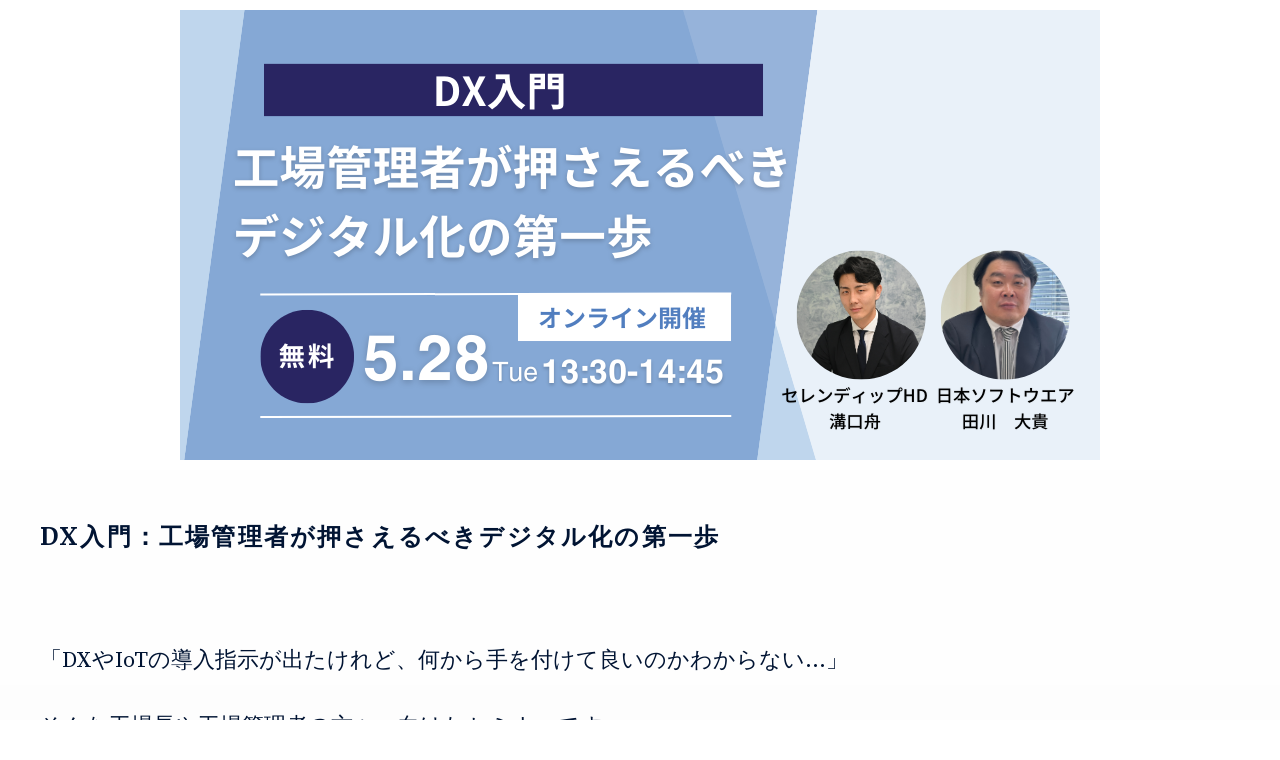

--- FILE ---
content_type: text/html; charset=UTF-8
request_url: https://www2.serendip-c.com/webinar20240528
body_size: 8164
content:
<!doctype html><html lang="ja-jp"><head>
    <meta charset="utf-8">
    <title>2024年5月28日開催ウェビナー「DX入門：工場管理者が押さえるべきデジタル化の第一歩」</title>
    
      <link rel="shortcut icon" href="https://www2.serendip-c.com/hubfs/minimum1_CMYK.jpg">
    
    <meta name="description" content="DX入門：工場管理者が押さえるべきデジタル化の第一歩
「DXやIoTの導入指示が出たけれど、何から手を付けて良いのかわからない…」そんな工場長や工場管理者の方々へ向けたセミナーです。DXの初歩から知りたいと考えている中小製造業の経営幹部や工場責任者に焦点を当て、デジタルトランスフォーメーションの初歩的なステップから実践的な応用までを段階的に解説します。
">
    
    
    <meta name="viewport" content="width=device-width, initial-scale=1">

    
    <meta property="og:description" content="DX入門：工場管理者が押さえるべきデジタル化の第一歩
「DXやIoTの導入指示が出たけれど、何から手を付けて良いのかわからない…」そんな工場長や工場管理者の方々へ向けたセミナーです。DXの初歩から知りたいと考えている中小製造業の経営幹部や工場責任者に焦点を当て、デジタルトランスフォーメーションの初歩的なステップから実践的な応用までを段階的に解説します。
">
    <meta property="og:title" content="2024年5月28日開催ウェビナー「DX入門：工場管理者が押さえるべきデジタル化の第一歩」">
    <meta name="twitter:description" content="DX入門：工場管理者が押さえるべきデジタル化の第一歩
「DXやIoTの導入指示が出たけれど、何から手を付けて良いのかわからない…」そんな工場長や工場管理者の方々へ向けたセミナーです。DXの初歩から知りたいと考えている中小製造業の経営幹部や工場責任者に焦点を当て、デジタルトランスフォーメーションの初歩的なステップから実践的な応用までを段階的に解説します。
">
    <meta name="twitter:title" content="2024年5月28日開催ウェビナー「DX入門：工場管理者が押さえるべきデジタル化の第一歩」">

    

    
    <style>
a.cta_button{-moz-box-sizing:content-box !important;-webkit-box-sizing:content-box !important;box-sizing:content-box !important;vertical-align:middle}.hs-breadcrumb-menu{list-style-type:none;margin:0px 0px 0px 0px;padding:0px 0px 0px 0px}.hs-breadcrumb-menu-item{float:left;padding:10px 0px 10px 10px}.hs-breadcrumb-menu-divider:before{content:'›';padding-left:10px}.hs-featured-image-link{border:0}.hs-featured-image{float:right;margin:0 0 20px 20px;max-width:50%}@media (max-width: 568px){.hs-featured-image{float:none;margin:0;width:100%;max-width:100%}}.hs-screen-reader-text{clip:rect(1px, 1px, 1px, 1px);height:1px;overflow:hidden;position:absolute !important;width:1px}
</style>

<link rel="stylesheet" href="//7052064.fs1.hubspotusercontent-na1.net/hubfs/7052064/hub_generated/template_assets/DEFAULT_ASSET/1767723242192/template_main.min.css">
<style>
html {
  font-size: 22px;
}

body {
  color: #011433;
  font-family: Source Serif Pro;
}

h1,
h2,
h3,
h4,
h5,
h6 {
  color: #011433;
  font-family: Merriweather;
}

a {
  font-family: Merriweather;
  color: #011433;
  font-style: normal;
  font-weight: normal;
  text-decoration: underline;
}
a:active {
  color: #011433;
}
a:visited {
  color: #011433;
}
a:hover {
  color: #011433;
}

/* One Line Inputs */
input[type=text],
input[type=password],
input[type=datetime],
input[type=datetime-local],
input[type=date],
input[type=month],
input[type=time],
input[type=week],
input[type=number],
input[type=email],
input[type=url],
input[type=search],
input[type=tel],
input[type=color],
input[type=file],
textarea,
select {
  color: #011433;
  font-family: Source Serif Pro;
  font-size: 22px;
}

.hs-button,
a.hs-button,
input[type=submit],
input[type=button] {
  background-color: #36c1db;
  color: #ffffff;
  border-radius: 5px;
  font-family: Source Serif Pro;
}</style>

<style>
  @font-face {
    font-family: "Source Serif Pro";
    font-weight: 400;
    font-style: normal;
    font-display: swap;
    src: url("/_hcms/googlefonts/Source_Serif_Pro/regular.woff2") format("woff2"), url("/_hcms/googlefonts/Source_Serif_Pro/regular.woff") format("woff");
  }
  @font-face {
    font-family: "Source Serif Pro";
    font-weight: 700;
    font-style: normal;
    font-display: swap;
    src: url("/_hcms/googlefonts/Source_Serif_Pro/700.woff2") format("woff2"), url("/_hcms/googlefonts/Source_Serif_Pro/700.woff") format("woff");
  }
  @font-face {
    font-family: "Merriweather";
    font-weight: 400;
    font-style: normal;
    font-display: swap;
    src: url("/_hcms/googlefonts/Merriweather/regular.woff2") format("woff2"), url("/_hcms/googlefonts/Merriweather/regular.woff") format("woff");
  }
  @font-face {
    font-family: "Merriweather";
    font-weight: 700;
    font-style: normal;
    font-display: swap;
    src: url("/_hcms/googlefonts/Merriweather/700.woff2") format("woff2"), url("/_hcms/googlefonts/Merriweather/700.woff") format("woff");
  }
</style>

<!-- Editor Styles -->
<style id="hs_editor_style" type="text/css">
#hs_cos_wrapper_Architecture_Newsletter-module-3  { background-color: #FFFFFF !important; background-image: none !important; display: block !important }
#hs_cos_wrapper_widget_1701412142106  { display: block !important; padding-left: 20px !important; padding-right: 20px !important }
#hs_cos_wrapper_widget_1701413516806  { display: block !important; padding-bottom: 0px !important }
#hs_cos_wrapper_module_1709270651036  { display: block !important; padding-left: 20px !important }
#hs_cos_wrapper_module_1701414832249  { display: block !important; padding-left: 20px !important }
#hs_cos_wrapper_widget_1701414521360 .hs-submit { text-align: CENTER !important }
#hs_cos_wrapper_Architecture_Newsletter-module-3  { background-color: #FFFFFF !important; background-image: none !important; display: block !important }
#hs_cos_wrapper_widget_1701412142106  { display: block !important; padding-left: 20px !important; padding-right: 20px !important }
#hs_cos_wrapper_module_1709270651036  { display: block !important; padding-left: 20px !important }
#hs_cos_wrapper_widget_1701413516806  { display: block !important; padding-bottom: 0px !important }
#hs_cos_wrapper_module_1701414832249  { display: block !important; padding-left: 20px !important }
#hs_cos_wrapper_widget_1701414521360 .hs-submit { text-align: CENTER !important }
.Architecture_Newsletter-row-0-force-full-width-section > .row-fluid {
  max-width: none !important;
}
.Architecture_Newsletter-row-1-force-full-width-section > .row-fluid {
  max-width: none !important;
}
.footer_section-light-row-1-force-full-width-section > .row-fluid {
  max-width: none !important;
}
.widget_1701413516806-flexbox-positioning {
  display: -ms-flexbox !important;
  -ms-flex-direction: column !important;
  -ms-flex-align: center !important;
  -ms-flex-pack: start;
  display: flex !important;
  flex-direction: column !important;
  align-items: center !important;
  justify-content: flex-start;
}
.widget_1701413516806-flexbox-positioning > div {
  max-width: 100%;
  flex-shrink: 0 !important;
}
.module_17014141449183-flexbox-positioning {
  display: -ms-flexbox !important;
  -ms-flex-direction: column !important;
  -ms-flex-align: center !important;
  -ms-flex-pack: start;
  display: flex !important;
  flex-direction: column !important;
  align-items: center !important;
  justify-content: flex-start;
}
.module_17014141449183-flexbox-positioning > div {
  max-width: 100%;
  flex-shrink: 0 !important;
}
/* HubSpot Non-stacked Media Query Styles */
@media (min-width:768px) {
  .Architecture_Newsletter-row-0-vertical-alignment > .row-fluid {
    display: -ms-flexbox !important;
    -ms-flex-direction: row;
    display: flex !important;
    flex-direction: row;
  }
  .Architecture_Newsletter-column-1-vertical-alignment {
    display: -ms-flexbox !important;
    -ms-flex-direction: column !important;
    -ms-flex-pack: center !important;
    display: flex !important;
    flex-direction: column !important;
    justify-content: center !important;
  }
  .Architecture_Newsletter-column-1-vertical-alignment > div {
    flex-shrink: 0 !important;
  }
}
/* HubSpot Styles (default) */
.Architecture_Newsletter-row-0-padding {
  padding-top: 10px !important;
  padding-bottom: 10px !important;
  padding-left: 10px !important;
  padding-right: 10px !important;
}
.Architecture_Newsletter-row-1-margin {
  margin-top: 0px !important;
  margin-bottom: 0px !important;
}
.Architecture_Newsletter-row-1-padding {
  padding-left: 20px !important;
  padding-right: 20px !important;
}
.Architecture_Newsletter-row-1-background-layers {
  background-image: linear-gradient(to bottom, rgba(255, 255, 255, 1), rgba(244, 244, 244, 1)) !important;
  background-position: left top !important;
  background-size: auto !important;
  background-repeat: no-repeat !important;
}
.Architecture_Newsletter-module-3-hidden {
  display: block !important;
}
.footer_section-light-row-0-background-layers {
  background-image: linear-gradient(rgba(244, 244, 244, 1), rgba(244, 244, 244, 1)) !important;
  background-position: left top !important;
  background-size: auto !important;
  background-repeat: no-repeat !important;
}
.footer_section-light-row-1-background-layers {
  background-image: linear-gradient(rgba(244, 244, 244, 1), rgba(244, 244, 244, 1)) !important;
  background-position: left top !important;
  background-size: auto !important;
  background-repeat: no-repeat !important;
}
</style>
    

    
<!--  Added by GoogleAnalytics4 integration -->
<script>
var _hsp = window._hsp = window._hsp || [];
window.dataLayer = window.dataLayer || [];
function gtag(){dataLayer.push(arguments);}

var useGoogleConsentModeV2 = true;
var waitForUpdateMillis = 1000;


if (!window._hsGoogleConsentRunOnce) {
  window._hsGoogleConsentRunOnce = true;

  gtag('consent', 'default', {
    'ad_storage': 'denied',
    'analytics_storage': 'denied',
    'ad_user_data': 'denied',
    'ad_personalization': 'denied',
    'wait_for_update': waitForUpdateMillis
  });

  if (useGoogleConsentModeV2) {
    _hsp.push(['useGoogleConsentModeV2'])
  } else {
    _hsp.push(['addPrivacyConsentListener', function(consent){
      var hasAnalyticsConsent = consent && (consent.allowed || (consent.categories && consent.categories.analytics));
      var hasAdsConsent = consent && (consent.allowed || (consent.categories && consent.categories.advertisement));

      gtag('consent', 'update', {
        'ad_storage': hasAdsConsent ? 'granted' : 'denied',
        'analytics_storage': hasAnalyticsConsent ? 'granted' : 'denied',
        'ad_user_data': hasAdsConsent ? 'granted' : 'denied',
        'ad_personalization': hasAdsConsent ? 'granted' : 'denied'
      });
    }]);
  }
}

gtag('js', new Date());
gtag('set', 'developer_id.dZTQ1Zm', true);
gtag('config', 'G-HWETGNJP3N');
</script>
<script async src="https://www.googletagmanager.com/gtag/js?id=G-HWETGNJP3N"></script>

<!-- /Added by GoogleAnalytics4 integration -->

    <link rel="canonical" href="https://www2.serendip-c.com/webinar20240528">


<meta property="og:image" content="https://www2.serendip-c.com/hubfs/0528%E3%82%BB%E3%83%9F%E3%83%8A%E3%83%BC%E3%82%B5%E3%83%A0%E3%83%8D_%E4%BF%AE%E6%AD%A3-1.png">
<meta property="og:image:width" content="920">
<meta property="og:image:height" content="450">

<meta name="twitter:image" content="https://www2.serendip-c.com/hubfs/0528%E3%82%BB%E3%83%9F%E3%83%8A%E3%83%BC%E3%82%B5%E3%83%A0%E3%83%8D_%E4%BF%AE%E6%AD%A3-1.png">


<meta property="og:url" content="https://www2.serendip-c.com/webinar20240528">
<meta name="twitter:card" content="summary_large_image">
<meta http-equiv="content-language" content="ja-jp">






    
  <link href="https://fonts.googleapis.com/css?family=Source+Serif+Pro:400,600,700|Work+Sans:300,400,500,600,700,800,900&amp;display=swap" rel="stylesheet">

  <meta name="generator" content="HubSpot"></head>
  <body>
    <div class="body-wrapper">
      


      
  <div class="dnd-content-area architecture-theme newsletter architecture-theme__newsletter">
    <div class="body-container-wrapper">
      <div class="body-container">
        <div class="container-fluid newsletter-section">
<div class="row-fluid-wrapper">
<div class="row-fluid">
<div class="span12 widget-span widget-type-cell " style="" data-widget-type="cell" data-x="0" data-w="12">

<div class="row-fluid-wrapper row-depth-1 row-number-1 Architecture_Newsletter-row-0-vertical-alignment Architecture_Newsletter-row-0-force-full-width-section dnd-section Architecture_Newsletter-row-0-padding">
<div class="row-fluid ">
<div class="span12 widget-span widget-type-cell dnd-column Architecture_Newsletter-column-1-vertical-alignment" style="" data-widget-type="cell" data-x="0" data-w="12">

<div class="row-fluid-wrapper row-depth-1 row-number-2 dnd-row">
<div class="row-fluid ">
<div class="span12 widget-span widget-type-cell dnd-column" style="" data-widget-type="cell" data-x="0" data-w="12">

<div class="row-fluid-wrapper row-depth-1 row-number-3 dnd-row">
<div class="row-fluid ">
<div class="span12 widget-span widget-type-custom_widget Architecture_Newsletter-module-3-hidden dnd-module" style="" data-widget-type="custom_widget" data-x="0" data-w="12">
<div id="hs_cos_wrapper_Architecture_Newsletter-module-3" class="hs_cos_wrapper hs_cos_wrapper_widget hs_cos_wrapper_type_module widget-type-linked_image widget-type-linked_image" style="" data-hs-cos-general-type="widget" data-hs-cos-type="module">
    






  



<span id="hs_cos_wrapper_Architecture_Newsletter-module-3_" class="hs_cos_wrapper hs_cos_wrapper_widget hs_cos_wrapper_type_linked_image" style="" data-hs-cos-general-type="widget" data-hs-cos-type="linked_image"><img src="https://www2.serendip-c.com/hs-fs/hubfs/0528%E3%82%BB%E3%83%9F%E3%83%8A%E3%83%BC%E3%82%B5%E3%83%A0%E3%83%8D_%E4%BF%AE%E6%AD%A3.png?width=920&amp;height=450&amp;name=0528%E3%82%BB%E3%83%9F%E3%83%8A%E3%83%BC%E3%82%B5%E3%83%A0%E3%83%8D_%E4%BF%AE%E6%AD%A3.png" class="hs-image-widget " width="920" height="450" alt="0528セミナーサムネ_修正" title="0528セミナーサムネ_修正" srcset="https://www2.serendip-c.com/hs-fs/hubfs/0528%E3%82%BB%E3%83%9F%E3%83%8A%E3%83%BC%E3%82%B5%E3%83%A0%E3%83%8D_%E4%BF%AE%E6%AD%A3.png?width=460&amp;height=225&amp;name=0528%E3%82%BB%E3%83%9F%E3%83%8A%E3%83%BC%E3%82%B5%E3%83%A0%E3%83%8D_%E4%BF%AE%E6%AD%A3.png 460w, https://www2.serendip-c.com/hs-fs/hubfs/0528%E3%82%BB%E3%83%9F%E3%83%8A%E3%83%BC%E3%82%B5%E3%83%A0%E3%83%8D_%E4%BF%AE%E6%AD%A3.png?width=920&amp;height=450&amp;name=0528%E3%82%BB%E3%83%9F%E3%83%8A%E3%83%BC%E3%82%B5%E3%83%A0%E3%83%8D_%E4%BF%AE%E6%AD%A3.png 920w, https://www2.serendip-c.com/hs-fs/hubfs/0528%E3%82%BB%E3%83%9F%E3%83%8A%E3%83%BC%E3%82%B5%E3%83%A0%E3%83%8D_%E4%BF%AE%E6%AD%A3.png?width=1380&amp;height=675&amp;name=0528%E3%82%BB%E3%83%9F%E3%83%8A%E3%83%BC%E3%82%B5%E3%83%A0%E3%83%8D_%E4%BF%AE%E6%AD%A3.png 1380w, https://www2.serendip-c.com/hs-fs/hubfs/0528%E3%82%BB%E3%83%9F%E3%83%8A%E3%83%BC%E3%82%B5%E3%83%A0%E3%83%8D_%E4%BF%AE%E6%AD%A3.png?width=1840&amp;height=900&amp;name=0528%E3%82%BB%E3%83%9F%E3%83%8A%E3%83%BC%E3%82%B5%E3%83%A0%E3%83%8D_%E4%BF%AE%E6%AD%A3.png 1840w, https://www2.serendip-c.com/hs-fs/hubfs/0528%E3%82%BB%E3%83%9F%E3%83%8A%E3%83%BC%E3%82%B5%E3%83%A0%E3%83%8D_%E4%BF%AE%E6%AD%A3.png?width=2300&amp;height=1125&amp;name=0528%E3%82%BB%E3%83%9F%E3%83%8A%E3%83%BC%E3%82%B5%E3%83%A0%E3%83%8D_%E4%BF%AE%E6%AD%A3.png 2300w, https://www2.serendip-c.com/hs-fs/hubfs/0528%E3%82%BB%E3%83%9F%E3%83%8A%E3%83%BC%E3%82%B5%E3%83%A0%E3%83%8D_%E4%BF%AE%E6%AD%A3.png?width=2760&amp;height=1350&amp;name=0528%E3%82%BB%E3%83%9F%E3%83%8A%E3%83%BC%E3%82%B5%E3%83%A0%E3%83%8D_%E4%BF%AE%E6%AD%A3.png 2760w" sizes="(max-width: 920px) 100vw, 920px"></span></div>

</div><!--end widget-span -->
</div><!--end row-->
</div><!--end row-wrapper -->

</div><!--end widget-span -->
</div><!--end row-->
</div><!--end row-wrapper -->

</div><!--end widget-span -->
</div><!--end row-->
</div><!--end row-wrapper -->

<div class="row-fluid-wrapper row-depth-1 row-number-4 Architecture_Newsletter-row-1-background-gradient Architecture_Newsletter-row-1-margin dnd-section Architecture_Newsletter-row-1-force-full-width-section Architecture_Newsletter-row-1-background-layers Architecture_Newsletter-row-1-padding">
<div class="row-fluid ">
<div class="span12 widget-span widget-type-cell dnd-column" style="" data-widget-type="cell" data-x="0" data-w="12">

<div class="row-fluid-wrapper row-depth-1 row-number-5 dnd-row">
<div class="row-fluid ">
<div class="span12 widget-span widget-type-custom_widget dnd-module" style="" data-widget-type="custom_widget" data-x="0" data-w="12">
<div id="hs_cos_wrapper_widget_1701412142106" class="hs_cos_wrapper hs_cos_wrapper_widget hs_cos_wrapper_type_module widget-type-rich_text" style="" data-hs-cos-general-type="widget" data-hs-cos-type="module"><span id="hs_cos_wrapper_widget_1701412142106_" class="hs_cos_wrapper hs_cos_wrapper_widget hs_cos_wrapper_type_rich_text" style="" data-hs-cos-general-type="widget" data-hs-cos-type="rich_text"><h1 style="font-size: 24px;">DX入門：工場管理者が押さえるべきデジタル化の第一歩</h1>
<p>&nbsp;</p>
<p><span style="font-weight: normal;">「DXやIoTの導入指示が出たけれど、何から手を付けて良いのかわからない…」</span></p>
<p><span style="font-weight: normal;">そんな工場長や工場管理者の方々へ向けたセミナーです。</span></p>
<p>&nbsp;</p>
<p><span style="font-weight: normal;">製造業が直面する人手不足、品質管理の強化、技術伝承の課題、供給網の変動、環境への配慮など、</span><span style="font-weight: normal;">厳しい状況の中でビジネスを成長させるには、デジタル化への取り組みが欠かせません。</span><br><br><span style="font-weight: normal;">このセミナーでは、特にDXの初歩から知りたいと考えている中小製造業の経営幹部や工場責任者に焦点を当て、デジタルトランスフォーメーションの初歩的なステップから実践的な応用までを段階的に解説します。</span></p>
<p><span style="font-weight: normal;">第一部では、<span><span dir="ltr">中堅中小企業におけるDXの現状や課題を提示し、製造現場コンサルタントが生産データ活用の具体的な戦略を提供します。</span></span></span></p>
<p><span style="font-weight: normal;">第二部では、簡易操作が可能なシステムの選定と活用を通じて、迅速な意思決定と柔軟な生産戦略を実現する方法について掘り下げます。</span><br><br><br><br><br>◆受講対象者<br>・DX戦略の策定や実行に関わる責任者の方<br>・新しいテクノロジーを活用して業務プロセスの改善を行う必要がある方<br>・自社の成長を加速させるためのデジタル化戦略について検討中の方<br><span style="font-size: 1rem; letter-spacing: initial; background-color: transparent;">・開発、設計、生産準備、製造部署でコミュニケーション</span><span style="font-size: 1rem; letter-spacing: initial; background-color: transparent;">や情報共有</span><span style="font-size: 1rem; letter-spacing: initial; background-color: transparent;">に課題を考えている方</span><span style="font-size: 1rem; letter-spacing: initial; background-color: transparent;"> <br><span style="font-size: 1rem; letter-spacing: initial; background-color: transparent;">・開発、設計、生産準備、製造部署でデータ活用に課題を感じている方&nbsp;</span><br></span><br>◆開催日時<br>2024年5月28日（火）13:30～14:45<br><br>◆開催者および登壇者<br>第１部　13:35～14:05<br><span><span dir="ltr">中小製造業DXの基礎　『データはあるけど、どう使う？』　</span></span><br>～<span><span dir="ltr">生産データ活用の秘訣を徹底解説</span></span>～<br><span style="font-weight: normal;">セレンディップ・ホールディングス株式会社　</span><br><span style="font-weight: normal;">コンサルティング事業部　MXチーム　　</span><br><span style="font-weight: normal;">溝口　舟（みぞぐち　しゅう）</span><br><br>第２部　14:05～14:35<br>「新時代の製造業をリードする: シンプル操作で迅速な意思決定と柔軟な生産戦略」<br><span style="color: #000000;"><span style="font-weight: normal;">日本ソフトウエア株式会社　<br>取締役ERP事業部長　<br>田川　大貴（たがわ　ひろたか）</span></span><br>&nbsp;<br>第３部　14:35～14:45<br>質疑応答<br><br><br>◆セミナー形式<br>当セミナーイベントは、「Zoom」のオンライン開催です。参加申込後にご登録いただいたメールアドレスに、参加用のURLをお送りします。</p></span></div>

</div><!--end widget-span -->
</div><!--end row-->
</div><!--end row-wrapper -->

</div><!--end widget-span -->
</div><!--end row-->
</div><!--end row-wrapper -->

</div><!--end widget-span -->
</div>
</div>
</div>
        <div class="container-fluid footer-section-light">
<div class="row-fluid-wrapper">
<div class="row-fluid">
<div class="span12 widget-span widget-type-cell " style="" data-widget-type="cell" data-x="0" data-w="12">

<div class="row-fluid-wrapper row-depth-1 row-number-1 footer_section-light-row-0-background-layers dnd-section footer_section-light-row-0-background-color">
<div class="row-fluid ">
<div class="span4 widget-span widget-type-cell dnd-column" style="" data-widget-type="cell" data-x="0" data-w="4">

<div class="row-fluid-wrapper row-depth-1 row-number-2 dnd-row">
<div class="row-fluid ">
<div class="span12 widget-span widget-type-custom_widget widget_1701413516806-flexbox-positioning dnd-module" style="" data-widget-type="custom_widget" data-x="0" data-w="12">
<div id="hs_cos_wrapper_widget_1701413516806" class="hs_cos_wrapper hs_cos_wrapper_widget hs_cos_wrapper_type_module widget-type-linked_image" style="" data-hs-cos-general-type="widget" data-hs-cos-type="module">
    






  



<span id="hs_cos_wrapper_widget_1701413516806_" class="hs_cos_wrapper hs_cos_wrapper_widget hs_cos_wrapper_type_linked_image" style="" data-hs-cos-general-type="widget" data-hs-cos-type="linked_image"><img src="https://www2.serendip-c.com/hs-fs/hubfs/DSC_9255-1.jpg?width=1624&amp;height=2000&amp;name=DSC_9255-1.jpg" class="hs-image-widget " width="1624" height="2000" style="max-width: 100%; height: auto;" alt="DSC_9255-1" title="DSC_9255-1" loading="lazy" srcset="https://www2.serendip-c.com/hs-fs/hubfs/DSC_9255-1.jpg?width=812&amp;height=1000&amp;name=DSC_9255-1.jpg 812w, https://www2.serendip-c.com/hs-fs/hubfs/DSC_9255-1.jpg?width=1624&amp;height=2000&amp;name=DSC_9255-1.jpg 1624w, https://www2.serendip-c.com/hs-fs/hubfs/DSC_9255-1.jpg?width=2436&amp;height=3000&amp;name=DSC_9255-1.jpg 2436w, https://www2.serendip-c.com/hs-fs/hubfs/DSC_9255-1.jpg?width=3248&amp;height=4000&amp;name=DSC_9255-1.jpg 3248w, https://www2.serendip-c.com/hs-fs/hubfs/DSC_9255-1.jpg?width=4060&amp;height=5000&amp;name=DSC_9255-1.jpg 4060w, https://www2.serendip-c.com/hs-fs/hubfs/DSC_9255-1.jpg?width=4872&amp;height=6000&amp;name=DSC_9255-1.jpg 4872w" sizes="(max-width: 1624px) 100vw, 1624px"></span></div>

</div><!--end widget-span -->
</div><!--end row-->
</div><!--end row-wrapper -->

</div><!--end widget-span -->
<div class="span8 widget-span widget-type-cell dnd-column" style="" data-widget-type="cell" data-x="4" data-w="8">

<div class="row-fluid-wrapper row-depth-1 row-number-3 dnd-row">
<div class="row-fluid ">
<div class="span12 widget-span widget-type-custom_widget dnd-module" style="" data-widget-type="custom_widget" data-x="0" data-w="12">
<div id="hs_cos_wrapper_module_17014141128243" class="hs_cos_wrapper hs_cos_wrapper_widget hs_cos_wrapper_type_module widget-type-rich_text" style="" data-hs-cos-general-type="widget" data-hs-cos-type="module"><span id="hs_cos_wrapper_module_17014141128243_" class="hs_cos_wrapper hs_cos_wrapper_widget hs_cos_wrapper_type_rich_text" style="" data-hs-cos-general-type="widget" data-hs-cos-type="rich_text"><h2 style="font-size: 20px; line-height: 2;"><span style="font-family: Arial, Helvetica, sans-serif;">第１部　13:35～14:05</span><br><span style="font-family: Arial, Helvetica, sans-serif;"><span data-ccp-props="{&quot;134245417&quot;:false,&quot;335551550&quot;:6,&quot;335551620&quot;:6}">中小製造業DXの基礎　『データはあるけど、どう使う？』　<br>～生産データ活用の秘訣を徹底解説～<br></span></span></h2>
<div style="font-size: 20px;"><span style="font-family: Arial, Helvetica, sans-serif;">カリキュラム</span><br>１.中小製造業の生産現場DXの現状と課題　『「データはある、だが使えない・・・。』<br>２.生産データを活用する具体的な手段　～ヒトがやるから意味がある～<br>３.生産データ活用がもたらした　”生産性向上”、”コスト削減”事例のご紹介<br><br><br><br></div></span></div>

</div><!--end widget-span -->
</div><!--end row-->
</div><!--end row-wrapper -->

<div class="row-fluid-wrapper row-depth-1 row-number-4 dnd-row">
<div class="row-fluid ">
<div class="span12 widget-span widget-type-custom_widget dnd-module" style="" data-widget-type="custom_widget" data-x="0" data-w="12">
<div id="hs_cos_wrapper_module_1709270651036" class="hs_cos_wrapper hs_cos_wrapper_widget hs_cos_wrapper_type_module widget-type-rich_text" style="" data-hs-cos-general-type="widget" data-hs-cos-type="module"><span id="hs_cos_wrapper_module_1709270651036_" class="hs_cos_wrapper hs_cos_wrapper_widget hs_cos_wrapper_type_rich_text" style="" data-hs-cos-general-type="widget" data-hs-cos-type="rich_text"><h5 style="font-size: 20px; line-height: 1;"><span style="font-weight: normal; font-family: Arial, Helvetica, sans-serif;"><span><span data-contrast="auto" xml:lang="JA-JP" lang="JA-JP">セレンディップ・ホールディングス株式会社　</span></span></span></h5>
<h5 style="font-size: 20px; line-height: 1;"><span style="font-weight: normal; font-family: Arial, Helvetica, sans-serif;"><span>溝口　舟（</span><span data-ccp-props="{&quot;134245417&quot;:false,&quot;335551550&quot;:6,&quot;335551620&quot;:6}">みぞぐち　しゅう）</span></span></h5>
<p style="line-height: 2.5;"><span data-ccp-props="{&quot;134245417&quot;:false,&quot;335551550&quot;:6,&quot;335551620&quot;:6}">大学卒業後、大手食品メーカー、製造業向けコンサルティング会社を経て現職へ。<br>食品メーカーでは、生産管理、改善推進業務に従事。<br>新規製品の立ち上げや、歩留まり向上・設備洗浄システム改善といった生産性向上を目的としたプロジェクトなどを担当。<br>コンサルティング会社では、IEを基礎とした改善手法で省人を推進。<br>設備投資やシステム導入を前提としない現場改善によって、クライアントの生産性向上に貢献。<br>&nbsp;</span></p></span></div>

</div><!--end widget-span -->
</div><!--end row-->
</div><!--end row-wrapper -->

</div><!--end widget-span -->
</div><!--end row-->
</div><!--end row-wrapper -->

<div class="row-fluid-wrapper row-depth-1 row-number-5 dnd-section footer_section-light-row-1-background-layers footer_section-light-row-1-background-color footer_section-light-row-1-force-full-width-section">
<div class="row-fluid ">
<div class="span4 widget-span widget-type-cell dnd-column" style="" data-widget-type="cell" data-x="0" data-w="4">

<div class="row-fluid-wrapper row-depth-1 row-number-6 dnd-row">
<div class="row-fluid ">
<div class="span12 widget-span widget-type-custom_widget module_17014141449183-flexbox-positioning dnd-module" style="" data-widget-type="custom_widget" data-x="0" data-w="12">
<div id="hs_cos_wrapper_module_17014141449183" class="hs_cos_wrapper hs_cos_wrapper_widget hs_cos_wrapper_type_module widget-type-linked_image" style="" data-hs-cos-general-type="widget" data-hs-cos-type="module">
    






  



<span id="hs_cos_wrapper_module_17014141449183_" class="hs_cos_wrapper hs_cos_wrapper_widget hs_cos_wrapper_type_linked_image" style="" data-hs-cos-general-type="widget" data-hs-cos-type="linked_image"><img src="https://www2.serendip-c.com/hs-fs/hubfs/%E7%94%B0%E5%B7%9D%E3%81%95%E3%82%93-1.jpg?width=1634&amp;height=2000&amp;name=%E7%94%B0%E5%B7%9D%E3%81%95%E3%82%93-1.jpg" class="hs-image-widget " width="1634" height="2000" style="max-width: 100%; height: auto;" alt="田川さん-1" title="田川さん-1" loading="lazy" srcset="https://www2.serendip-c.com/hs-fs/hubfs/%E7%94%B0%E5%B7%9D%E3%81%95%E3%82%93-1.jpg?width=817&amp;height=1000&amp;name=%E7%94%B0%E5%B7%9D%E3%81%95%E3%82%93-1.jpg 817w, https://www2.serendip-c.com/hs-fs/hubfs/%E7%94%B0%E5%B7%9D%E3%81%95%E3%82%93-1.jpg?width=1634&amp;height=2000&amp;name=%E7%94%B0%E5%B7%9D%E3%81%95%E3%82%93-1.jpg 1634w, https://www2.serendip-c.com/hs-fs/hubfs/%E7%94%B0%E5%B7%9D%E3%81%95%E3%82%93-1.jpg?width=2451&amp;height=3000&amp;name=%E7%94%B0%E5%B7%9D%E3%81%95%E3%82%93-1.jpg 2451w, https://www2.serendip-c.com/hs-fs/hubfs/%E7%94%B0%E5%B7%9D%E3%81%95%E3%82%93-1.jpg?width=3268&amp;height=4000&amp;name=%E7%94%B0%E5%B7%9D%E3%81%95%E3%82%93-1.jpg 3268w, https://www2.serendip-c.com/hs-fs/hubfs/%E7%94%B0%E5%B7%9D%E3%81%95%E3%82%93-1.jpg?width=4085&amp;height=5000&amp;name=%E7%94%B0%E5%B7%9D%E3%81%95%E3%82%93-1.jpg 4085w, https://www2.serendip-c.com/hs-fs/hubfs/%E7%94%B0%E5%B7%9D%E3%81%95%E3%82%93-1.jpg?width=4902&amp;height=6000&amp;name=%E7%94%B0%E5%B7%9D%E3%81%95%E3%82%93-1.jpg 4902w" sizes="(max-width: 1634px) 100vw, 1634px"></span></div>

</div><!--end widget-span -->
</div><!--end row-->
</div><!--end row-wrapper -->

</div><!--end widget-span -->
<div class="span8 widget-span widget-type-cell dnd-column" style="" data-widget-type="cell" data-x="4" data-w="8">

<div class="row-fluid-wrapper row-depth-1 row-number-7 dnd-row">
<div class="row-fluid ">
<div class="span12 widget-span widget-type-custom_widget dnd-module" style="" data-widget-type="custom_widget" data-x="0" data-w="12">
<div id="hs_cos_wrapper_module_17014141511073" class="hs_cos_wrapper hs_cos_wrapper_widget hs_cos_wrapper_type_module widget-type-rich_text" style="" data-hs-cos-general-type="widget" data-hs-cos-type="module"><span id="hs_cos_wrapper_module_17014141511073_" class="hs_cos_wrapper hs_cos_wrapper_widget hs_cos_wrapper_type_rich_text" style="" data-hs-cos-general-type="widget" data-hs-cos-type="rich_text"><h2 style="font-size: 20px; line-height: 2;"><span style="font-family: Arial, Helvetica, sans-serif;">第２部　14:05～14:35</span><br>新時代の製造業をリードする: シンプル操作で迅速な意思決定と柔軟な生産戦略</h2>
<div style="font-size: 20px;"><span style="font-family: Arial, Helvetica, sans-serif;">カリキュラム</span><br>１．内部統制により強い組織を作る<br>２．データが語る未来予測<br>３．「SyteLine」導入で得られる効果<br><br><br></div></span></div>

</div><!--end widget-span -->
</div><!--end row-->
</div><!--end row-wrapper -->

<div class="row-fluid-wrapper row-depth-1 row-number-8 dnd-row">
<div class="row-fluid ">
<div class="span12 widget-span widget-type-custom_widget dnd-module" style="" data-widget-type="custom_widget" data-x="0" data-w="12">
<div id="hs_cos_wrapper_module_1701414832249" class="hs_cos_wrapper hs_cos_wrapper_widget hs_cos_wrapper_type_module widget-type-rich_text" style="" data-hs-cos-general-type="widget" data-hs-cos-type="module"><span id="hs_cos_wrapper_module_1701414832249_" class="hs_cos_wrapper hs_cos_wrapper_widget hs_cos_wrapper_type_rich_text" style="" data-hs-cos-general-type="widget" data-hs-cos-type="rich_text"><h5><span style="font-weight: normal; font-family: Arial, Helvetica, sans-serif;"><span data-contrast="auto" xml:lang="JA-JP" lang="JA-JP"><span><span style="font-size: 20px;">日本ソフトウエア株式会社　</span><br><span style="font-size: 20px;">田川　大貴（たがわ　ひろたか）&nbsp;</span><br></span></span></span></h5>
<p style="line-height: 2.5;"><span data-ccp-props="{&quot;134245417&quot;:false,&quot;335551550&quot;:6,&quot;335551620&quot;:6}">1992年の入社より製造業向け生産管理のスクラッチ開発に従事。</span></p>
<p style="line-height: 2.5;"><span data-ccp-props="{&quot;134245417&quot;:false,&quot;335551550&quot;:6,&quot;335551620&quot;:6}">1997年よりSyteLineの導入にプロジェクト・マネージャーとして参画。</span></p>
<p style="line-height: 2.5;"><span data-ccp-props="{&quot;134245417&quot;:false,&quot;335551550&quot;:6,&quot;335551620&quot;:6}">以後、海外を含む大手から中堅まで全国の製造業ERPシステムの導入を担当。</span></p>
<p style="line-height: 2.5;"><span data-ccp-props="{&quot;134245417&quot;:false,&quot;335551550&quot;:6,&quot;335551620&quot;:6}">豊富な経験からお客様の導入ポイントを導き伴走型の活動を展開。<br>&nbsp;</span></p></span></div>

</div><!--end widget-span -->
</div><!--end row-->
</div><!--end row-wrapper -->

</div><!--end widget-span -->
</div><!--end row-->
</div><!--end row-wrapper -->

<div class="row-fluid-wrapper row-depth-1 row-number-9 dnd-section">
<div class="row-fluid ">
<div class="span12 widget-span widget-type-cell dnd-column" style="" data-widget-type="cell" data-x="0" data-w="12">

<div class="row-fluid-wrapper row-depth-1 row-number-10 dnd-row">
<div class="row-fluid ">
<div class="span12 widget-span widget-type-custom_widget dnd-module" style="" data-widget-type="custom_widget" data-x="0" data-w="12">
<div id="hs_cos_wrapper_widget_1701414521360" class="hs_cos_wrapper hs_cos_wrapper_widget hs_cos_wrapper_type_module widget-type-form" style="" data-hs-cos-general-type="widget" data-hs-cos-type="module">


	



	<span id="hs_cos_wrapper_widget_1701414521360_" class="hs_cos_wrapper hs_cos_wrapper_widget hs_cos_wrapper_type_form" style="" data-hs-cos-general-type="widget" data-hs-cos-type="form">
<div id="hs_form_target_widget_1701414521360"></div>








</span>
</div>

</div><!--end widget-span -->
</div><!--end row-->
</div><!--end row-wrapper -->

<div class="row-fluid-wrapper row-depth-1 row-number-11 dnd-row">
<div class="row-fluid ">
<div class="span12 widget-span widget-type-custom_widget dnd-module" style="" data-widget-type="custom_widget" data-x="0" data-w="12">
<div id="hs_cos_wrapper_widget_1701414691857" class="hs_cos_wrapper hs_cos_wrapper_widget hs_cos_wrapper_type_module widget-type-rich_text" style="" data-hs-cos-general-type="widget" data-hs-cos-type="module"><span id="hs_cos_wrapper_widget_1701414691857_" class="hs_cos_wrapper hs_cos_wrapper_widget hs_cos_wrapper_type_rich_text" style="" data-hs-cos-general-type="widget" data-hs-cos-type="rich_text"><p style="text-align: center;">© 2024 セレンディップ・ホールディングス株式会社</p></span></div>

</div><!--end widget-span -->
</div><!--end row-->
</div><!--end row-wrapper -->

</div><!--end widget-span -->
</div><!--end row-->
</div><!--end row-wrapper -->

</div><!--end widget-span -->
</div>
</div>
</div>
      </div>
    </div>
  </div>


      
      

      

      
    </div>

    
<!-- HubSpot performance collection script -->
<script defer src="/hs/hsstatic/content-cwv-embed/static-1.1293/embed.js"></script>
<script>
var hsVars = hsVars || {}; hsVars['language'] = 'ja-jp';
</script>

<script src="/hs/hsstatic/cos-i18n/static-1.53/bundles/project.js"></script>

    <!--[if lte IE 8]>
    <script charset="utf-8" src="https://js-na2.hsforms.net/forms/v2-legacy.js"></script>
    <![endif]-->

<script data-hs-allowed="true" src="/_hcms/forms/v2.js"></script>

    <script data-hs-allowed="true">
        var options = {
            portalId: '23794366',
            formId: '78f83ac0-0093-4aee-9f92-a178978b2327',
            formInstanceId: '1791',
            
            pageId: '163658390097',
            
            region: 'na2',
            
            
            
            notificationRecipients: 'p2ANqtz--ap6A0q12IVcuefS-OpLQxBqaruT7gIod4-3f-4PiiWtF0yIHEyuWHrLMfXdw8ueXKsAOv',
            
            
            pageName: "2024\u5E745\u670828\u65E5\u958B\u50AC\u30A6\u30A7\u30D3\u30CA\u30FC\u300CDX\u5165\u9580\uFF1A\u5DE5\u5834\u7BA1\u7406\u8005\u304C\u62BC\u3055\u3048\u308B\u3079\u304D\u30C7\u30B8\u30BF\u30EB\u5316\u306E\u7B2C\u4E00\u6B69\u300D",
            
            
            
            inlineMessage: "<p>\u30BB\u30EC\u30F3\u30C7\u30A3\u30C3\u30D7\u3000\u30BB\u30DF\u30CA\u30FC\u904B\u55B6\u4E8B\u52D9\u5C40\u3067\u3059\u3002\u00A0<\/p>\n<p>\u3053\u306E\u5EA6\u306F\u3001\u30AA\u30F3\u30E9\u30A4\u30F3\u30BB\u30DF\u30CA\u30FC\u3078\u304A\u7533\u3057\u8FBC\u307F\u3044\u305F\u3060\u304D\u3042\u308A\u304C\u3068\u3046\u3054\u3056\u3044\u307E\u3059\u3002<br>\u30BB\u30DF\u30CA\u30FC\u306E\u8996\u8074\u306B\u95A2\u3057\u3066\u306F\u3001\u3054\u5165\u529B\u3044\u305F\u3060\u304D\u307E\u3057\u305FE\u30E1\u30FC\u30EB\u30A2\u30C9\u30EC\u30B9\u5B9B\u306B\u30E1\u30FC\u30EB\u3067\u3054\u6848\u5185\u3055\u305B\u3066\u3044\u3060\u304D\u307E\u3059\u3002<br>\u5F15\u304D\u7D9A\u304D\u3001\u3069\u3046\u305E\u3088\u308D\u3057\u304F\u304A\u9858\u3044\u3044\u305F\u3057\u307E\u3059\u3002<\/p>\n<p><br>\u30BB\u30EC\u30F3\u30C7\u30A3\u30C3\u30D7\u3000\u30BB\u30DF\u30CA\u30FC\u904B\u55B6\u4E8B\u52D9\u5C40<\/p>",
            
            
            rawInlineMessage: "<p>\u30BB\u30EC\u30F3\u30C7\u30A3\u30C3\u30D7\u3000\u30BB\u30DF\u30CA\u30FC\u904B\u55B6\u4E8B\u52D9\u5C40\u3067\u3059\u3002\u00A0<\/p>\n<p>\u3053\u306E\u5EA6\u306F\u3001\u30AA\u30F3\u30E9\u30A4\u30F3\u30BB\u30DF\u30CA\u30FC\u3078\u304A\u7533\u3057\u8FBC\u307F\u3044\u305F\u3060\u304D\u3042\u308A\u304C\u3068\u3046\u3054\u3056\u3044\u307E\u3059\u3002<br>\u30BB\u30DF\u30CA\u30FC\u306E\u8996\u8074\u306B\u95A2\u3057\u3066\u306F\u3001\u3054\u5165\u529B\u3044\u305F\u3060\u304D\u307E\u3057\u305FE\u30E1\u30FC\u30EB\u30A2\u30C9\u30EC\u30B9\u5B9B\u306B\u30E1\u30FC\u30EB\u3067\u3054\u6848\u5185\u3055\u305B\u3066\u3044\u3060\u304D\u307E\u3059\u3002<br>\u5F15\u304D\u7D9A\u304D\u3001\u3069\u3046\u305E\u3088\u308D\u3057\u304F\u304A\u9858\u3044\u3044\u305F\u3057\u307E\u3059\u3002<\/p>\n<p><br>\u30BB\u30EC\u30F3\u30C7\u30A3\u30C3\u30D7\u3000\u30BB\u30DF\u30CA\u30FC\u904B\u55B6\u4E8B\u52D9\u5C40<\/p>",
            
            
            hsFormKey: "c469d5de48af18165ffdefde27775a49",
            
            
            css: '',
            target: '#hs_form_target_widget_1701414521360',
            
            
            
            
            
            
            
            contentType: "landing-page",
            
            
            
            formsBaseUrl: '/_hcms/forms/',
            
            
            
            formData: {
                cssClass: 'hs-form stacked hs-custom-form'
            }
        };

        options.getExtraMetaDataBeforeSubmit = function() {
            var metadata = {};
            

            if (hbspt.targetedContentMetadata) {
                var count = hbspt.targetedContentMetadata.length;
                var targetedContentData = [];
                for (var i = 0; i < count; i++) {
                    var tc = hbspt.targetedContentMetadata[i];
                     if ( tc.length !== 3) {
                        continue;
                     }
                     targetedContentData.push({
                        definitionId: tc[0],
                        criterionId: tc[1],
                        smartTypeId: tc[2]
                     });
                }
                metadata["targetedContentMetadata"] = JSON.stringify(targetedContentData);
            }

            return metadata;
        };

        hbspt.forms.create(options);
    </script>


<!-- Start of HubSpot Analytics Code -->
<script type="text/javascript">
var _hsq = _hsq || [];
_hsq.push(["setContentType", "landing-page"]);
_hsq.push(["setCanonicalUrl", "https:\/\/www2.serendip-c.com\/webinar20240528"]);
_hsq.push(["setPageId", "163658390097"]);
_hsq.push(["setContentMetadata", {
    "contentPageId": 163658390097,
    "legacyPageId": "163658390097",
    "contentFolderId": null,
    "contentGroupId": null,
    "abTestId": null,
    "languageVariantId": 163658390097,
    "languageCode": "ja-jp",
    
    
}]);
</script>

<script type="text/javascript" id="hs-script-loader" async defer src="/hs/scriptloader/23794366.js"></script>
<!-- End of HubSpot Analytics Code -->


<script type="text/javascript">
var hsVars = {
    render_id: "d5e883c6-b0df-491a-b1e4-c435ab735f34",
    ticks: 1767760411343,
    page_id: 163658390097,
    
    content_group_id: 0,
    portal_id: 23794366,
    app_hs_base_url: "https://app-na2.hubspot.com",
    cp_hs_base_url: "https://cp-na2.hubspot.com",
    language: "ja-jp",
    analytics_page_type: "landing-page",
    scp_content_type: "",
    
    analytics_page_id: "163658390097",
    category_id: 1,
    folder_id: 0,
    is_hubspot_user: false
}
</script>


<script defer src="/hs/hsstatic/HubspotToolsMenu/static-1.432/js/index.js"></script>




  
</body></html>

--- FILE ---
content_type: text/css
request_url: https://7052064.fs1.hubspotusercontent-na1.net/hubfs/7052064/hub_generated/template_assets/DEFAULT_ASSET/1767723242192/template_main.min.css
body_size: 3699
content:
@charset "UTF-8";.dnd-content-area .row-fluid{width:100%;*zoom:1}.dnd-content-area .row-fluid:before{content:"";display:table}.dnd-content-area .row-fluid:after{clear:both;content:"";display:table}.dnd-content-area .row-fluid>[class*=span]{-ms-box-sizing:border-box;box-sizing:border-box;display:block;float:left;margin-left:2.127659574%;*margin-left:2.0744680846%;min-height:28px;width:100%}.dnd-content-area .row-fluid>[class*=span]:first-child{margin-left:0}.dnd-content-area .row-fluid .span12{width:99.99999999%;*width:99.9468085006%}.dnd-content-area .row-fluid .span11{width:91.489361693%;*width:91.4361702036%}.dnd-content-area .row-fluid .span10{width:82.978723396%;*width:82.9255319066%}.dnd-content-area .row-fluid .span9{width:74.468085099%;*width:74.4148936096%}.dnd-content-area .row-fluid .span8{width:65.957446802%;*width:65.9042553126%}.dnd-content-area .row-fluid .span7{width:57.446808505%;*width:57.3936170156%}.dnd-content-area .row-fluid .span6{width:48.936170208%;*width:48.8829787186%}.dnd-content-area .row-fluid .span5{width:40.425531911%;*width:40.3723404216%}.dnd-content-area .row-fluid .span4{width:31.914893614%;*width:31.8617021246%}.dnd-content-area .row-fluid .span3{width:23.404255317%;*width:23.3510638276%}.dnd-content-area .row-fluid .span2{width:14.89361702%;*width:14.8404255306%}.dnd-content-area .row-fluid .span1{width:6.382978723%;*width:6.3297872336%}.dnd-content-area .clearfix,.dnd-content-area .container-fluid{*zoom:1}.dnd-content-area .clearfix:before,.dnd-content-area .container-fluid:before{content:"";display:table}.dnd-content-area .clearfix:after,.dnd-content-area .container-fluid:after{clear:both;content:"";display:table}@media (max-width:767px){.dnd-content-area .row-fluid{width:100%}.dnd-content-area .row-fluid>[class*=span]{display:block;float:none;margin-left:0;width:auto}}@media (min-width:768px) and (max-width:1139px){.dnd-content-area .row-fluid{width:100%;*zoom:1}.dnd-content-area .row-fluid:before{content:"";display:table}.dnd-content-area .row-fluid:after{clear:both;content:"";display:table}.dnd-content-area .row-fluid>[class*=span]{-ms-box-sizing:border-box;box-sizing:border-box;display:block;float:left;margin-left:2.762430939%;*margin-left:2.7092394496%;min-height:28px;width:100%}.dnd-content-area .row-fluid>[class*=span]:first-child{margin-left:0}.dnd-content-area .row-fluid .span12{width:99.999999993%;*width:99.9468085036%}.dnd-content-area .row-fluid .span11{width:91.436464082%;*width:91.3832725926%}.dnd-content-area .row-fluid .span10{width:82.872928171%;*width:82.8197366816%}.dnd-content-area .row-fluid .span9{width:74.30939226%;*width:74.2562007706%}.dnd-content-area .row-fluid .span8{width:65.745856349%;*width:65.6926648596%}.dnd-content-area .row-fluid .span7{width:57.182320438%;*width:57.1291289486%}.dnd-content-area .row-fluid .span6{width:48.618784527%;*width:48.5655930376%}.dnd-content-area .row-fluid .span5{width:40.055248616%;*width:40.0020571266%}.dnd-content-area .row-fluid .span4{width:31.491712705%;*width:31.4385212156%}.dnd-content-area .row-fluid .span3{width:22.928176794%;*width:22.8749853046%}.dnd-content-area .row-fluid .span2{width:14.364640883%;*width:14.3114493936%}.dnd-content-area .row-fluid .span1{width:5.801104972%;*width:5.7479134826%}}@media (min-width:1280px){.dnd-content-area .row-fluid{width:100%;*zoom:1}.dnd-content-area .row-fluid:before{content:"";display:table}.dnd-content-area .row-fluid:after{clear:both;content:"";display:table}.dnd-content-area .row-fluid>[class*=span]{-ms-box-sizing:border-box;box-sizing:border-box;display:block;float:left;margin-left:2.564102564%;*margin-left:2.5109110746%;min-height:28px;width:100%}.dnd-content-area .row-fluid>[class*=span]:first-child{margin-left:0}.dnd-content-area .row-fluid .span12{width:100%;*width:99.9468085106%}.dnd-content-area .row-fluid .span11{width:91.452991453%;*width:91.3997999636%}.dnd-content-area .row-fluid .span10{width:82.905982906%;*width:82.8527914166%}.dnd-content-area .row-fluid .span9{width:74.358974359%;*width:74.3057828696%}.dnd-content-area .row-fluid .span8{width:65.811965812%;*width:65.7587743226%}.dnd-content-area .row-fluid .span7{width:57.264957265%;*width:57.2117657756%}.dnd-content-area .row-fluid .span6{width:48.717948718%;*width:48.6647572286%}.dnd-content-area .row-fluid .span5{width:40.170940171%;*width:40.1177486816%}.dnd-content-area .row-fluid .span4{width:31.623931624%;*width:31.5707401346%}.dnd-content-area .row-fluid .span3{width:23.076923077%;*width:23.0237315876%}.dnd-content-area .row-fluid .span2{width:14.52991453%;*width:14.4767230406%}.dnd-content-area .row-fluid .span1{width:5.982905983%;*width:5.9297144936%}}.dnd-content-area .hide{display:none}.dnd-content-area .show{display:block}.dnd-content-area .invisible{visibility:hidden}.dnd-content-area .hidden{display:none;visibility:hidden}.dnd-content-area .hidden-desktop,.dnd-content-area .visible-phone,.dnd-content-area .visible-tablet{display:none!important}@media (max-width:767px){.dnd-content-area .visible-phone{display:inherit!important}.dnd-content-area .hidden-phone{display:none!important}.dnd-content-area .hidden-desktop{display:inherit!important}.dnd-content-area .visible-desktop{display:none!important}}@media (min-width:768px) and (max-width:1139px){.dnd-content-area .visible-tablet{display:inherit!important}.dnd-content-area .hidden-tablet{display:none!important}.dnd-content-area .hidden-desktop{display:inherit!important}.dnd-content-area .visible-desktop{display:none!important}}*,:after,:before{box-sizing:border-box}body,html{margin:0;min-height:100%;padding:0}body{background-color:#fff;font-size:1rem;overflow-wrap:break-word}html[lang^=ja] body,html[lang^=ko] body,html[lang^=zh] body{line-break:strict;overflow-wrap:normal;word-break:break-all}.page-center{float:none;margin:0 auto;max-width:1024px}::-moz-selection{background:#333;color:#fff;text-shadow:none}::-moz-selection,::selection{background:#333;color:#fff;text-shadow:none}img.hs-image-widget{display:block;margin:0 auto}@media (max-width:767px){img.hs-image-widget{height:auto;max-width:100%}}.hs-cta-wrapper img,.widget-type-rich_text img{height:auto;max-width:100%}.form-section .dnd-section{padding:30px 0}.form-section .dnd-section>.row-fluid{margin-left:auto;margin-right:auto;max-width:570px}.body-section .dnd-section>.row-fluid{margin-left:auto;margin-right:auto;max-width:1200px}.dnd-section{padding:20px}table,table img{max-width:100%}p{line-height:28px;margin-bottom:0;margin-top:1rem}a img{border:0}h1,h2,h3,h4,h5,h6{line-height:1.5rem;margin-bottom:0;margin-top:1.5rem}h1{line-height:1.18}h2{line-height:1.16}h3{line-height:1.28}h4{line-height:1.36}h5{line-height:1.9}h6{line-height:1.7}code{vertical-align:bottom}ol,ul{margin-bottom:1.5rem;margin-top:1.5rem}ol li,ul li{line-height:1.5rem}ol ol,ol ul,ul ol,ul ul{margin-bottom:0;margin-top:0}blockquote{line-height:1.5rem;margin-bottom:1.5rem;margin-top:1.5rem}hr{border:0;border-bottom:1px solid #ccc}sub,sup{font-size:75%;line-height:0;position:relative;vertical-align:baseline}sup{top:-.5em}sub{bottom:-.25em}.hs-menu-wrapper>ul{list-style:none;margin:0;padding:0}.hs-menu-wrapper>ul>li{display:inline-block;position:relative}.hs-menu-wrapper>.hs-menu-children-wrapper{display:none}.hs-menu-wrapper li:hover .hs-menu-children-wrapper{display:block;left:0;position:absolute;top:100px}.hs-form-field{margin-bottom:1rem}.hs-form-field>label{display:block;padding-bottom:5px}input[type=color],input[type=date],input[type=datetime-local],input[type=datetime],input[type=email],input[type=file],input[type=month],input[type=number],input[type=password],input[type=search],input[type=tel],input[type=text],input[type=time],input[type=url],input[type=week],select,textarea{border:1px solid #d7d7d7;padding:15px}input[type=color]:focus,input[type=date]:focus,input[type=datetime-local]:focus,input[type=datetime]:focus,input[type=email]:focus,input[type=file]:focus,input[type=month]:focus,input[type=number]:focus,input[type=password]:focus,input[type=search]:focus,input[type=tel]:focus,input[type=text]:focus,input[type=time]:focus,input[type=url]:focus,input[type=week]:focus,select:focus,textarea:focus{border-color:rgba(82,168,236,.8);box-shadow:0 0 10px rgba(82,168,236,.8);outline:none}textarea{resize:vertical}.hs-fieldtype-select .input{position:relative}.hs-fieldtype-select .input:after{content:"▾";pointer-events:none;position:absolute;right:10px;top:50%;transform:translateY(-50%)}.hs-fieldtype-select .input select{-webkit-appearance:none}form.hs-form .hs-form-field ul.inputs-list{list-style:none;margin-top:0;padding:0}form.hs-form .hs-form-field ul.inputs-list label>input,form.hs-form .hs-form-field ul.inputs-list label>span{display:inline;vertical-align:middle}.hs_error_rollup ul.hs-error-msgs{list-style:none;margin-bottom:5px;margin-top:0;padding-left:0}form.hs-form .hs-form-field ul.hs-error-msgs{line-height:1.1;list-style:none;margin:0}form.hs-form .hs-form-field ul.hs-error-msgs label,form.hs-form .hs-form-field ul.hs-error-msgs li{line-height:1.1}form.hs-form .hs-form-field ul.hs-error-msgs li{padding-bottom:.5em;padding-top:.5em}form.hs-form>.hs-dependent-field,form.hs-form>.hs-form-field,form.hs-form>.hs-form-field~.hs-submit,form.hs-form>.hs_error_rollup,form.hs-form>.legal-consent-container,form.hs-form>div:has(.hs-richtext),form.hs-form>div>.hs-richtext,form.hs-form>fieldset[class*=form-columns-],form.hs-form>fieldset[class*=form-columns-]~.hs-submit{margin-left:auto;margin-right:auto;width:100%}form.hs-form>.hs-dependent-field,form.hs-form>.hs-form-field,form.hs-form>.hs-form-field~.hs-submit,form.hs-form>.hs_error_rollup,form.hs-form>.legal-consent-container,form.hs-form>div>.hs-richtext{max-width:500px}form.hs-form>fieldset[class*=form-columns-],form.hs-form>fieldset[class*=form-columns-]~.hs-recaptcha,form.hs-form>fieldset[class*=form-columns-]~.hs-submit,form.hs-form>fieldset[class*=form-columns-]~.hs_error_rollup{max-width:750px}form.hs-form .legal-consent-container ul.inputs-list .hs-input[type=checkbox]{height:1.5rem}form.hs-form .legal-consent-container ul.inputs-list label>span{display:block}form.hs-form fieldset{max-width:none}form.hs-form fieldset .hs-form-field{padding:0 10px 0 0}form.hs-form fieldset[class*=form-columns] .input{margin-right:0}form.hs-form fieldset[class*=form-columns] .hs-input{width:100%}form.hs-form fieldset[class*=form-columns] .hs-input[type=checkbox],form.hs-form fieldset[class*=form-columns] .hs-input[type=radio]{width:auto}form.hs-form fieldset.form-columns-3 .hs-form-field{width:33.33%}.submitted-message{margin-left:auto;margin-right:auto;max-width:500px;padding:1rem .5rem;width:100%}@media (max-width:400px){form.hs-form fieldset .hs-form-field{padding:0}form.hs-form .form-columns-2 .hs-form-field .hs-input:not([type=checkbox],[type=radio]),form.hs-form .form-columns-3 .hs-form-field .hs-input:not([type=checkbox],[type=radio]),form.hs-form fieldset.form-columns-3 .hs-form-field{width:100%!important}}.hs-button,input[type=button],input[type=submit]{-webkit-appearance:none;border:0;cursor:pointer;display:inline-block;font-size:1rem;padding:13px 30px;text-decoration:none;text-transform:uppercase;transition:all .15s ease-in-out}.legal-consent-container{line-height:1.5;margin-bottom:2rem;text-align:justify}.legal-consent-container .inputs-list{margin:10px 0}.hs-form .input .hs-input{width:100%}.hs-form .input .hs-input[type=checkbox],.hs-form .input .hs-input[type=radio]{margin:0 8px 0 0;width:auto}.hs-form .hs-richtext img{height:auto;max-width:100%!important}div.field.error .chzn-choices,div.field.error input,div.field.error textarea,input.hs-input.error,select.hs-input.error,textarea.hs-input.error{border-color:#f8a9ad;margin-bottom:0}div.field.error .chzn-choices:focus,div.field.error input:focus,div.field.error textarea:focus,input.hs-input.error:focus,select.hs-input.error:focus,textarea.hs-input.error:focus{border-color:#f2545b;box-shadow:0 0 10px #f8a9ad}.hs-error-msgs{color:#f2545b}@media (max-width:767px){form.hs-form .legal-consent-container p{text-align:justify}}table{margin-bottom:0;margin-top:1rem}table,td,th{border:1px solid #000}td,th{padding:.75rem}thead td,thead th{border-bottom-width:2px;font-weight:700}.architecture-theme p{font-size:1rem;line-height:2rem}.architecture-theme h1{font-size:4.41rem;font-weight:700;letter-spacing:.1rem;margin-bottom:.9rem}.architecture-theme h2{font-size:2.72rem;font-weight:600;margin-bottom:.45rem}.architecture-theme h3{font-size:2.55rem;font-weight:600;margin-bottom:.45rem}.architecture-theme h4{font-size:1.27rem;font-weight:500;line-height:2.5rem}.architecture-theme h5{font-size:.95rem;font-weight:600;line-height:2rem}@media (max-width:767px){.architecture-theme p{font-size:.8rem;line-height:1.75rem}.architecture-theme h1{font-size:3rem}.architecture-theme h2{font-size:1.7rem}.architecture-theme h3{font-size:1.55rem}.architecture-theme h4{font-size:1.4rem}.architecture-theme h5{font-size:.7rem}}.architecture-theme .cta-banner-section,.architecture-theme .event-registration-section,.architecture-theme .footer-section,.architecture-theme .header-section{color:#fff;text-align:center}.architecture-theme .cta-banner-section h1,.architecture-theme .cta-banner-section h2,.architecture-theme .cta-banner-section h3,.architecture-theme .cta-banner-section h4,.architecture-theme .cta-banner-section h5,.architecture-theme .cta-banner-section h6,.architecture-theme .cta-banner-section p,.architecture-theme .event-registration-section h1,.architecture-theme .event-registration-section h2,.architecture-theme .event-registration-section h3,.architecture-theme .event-registration-section h4,.architecture-theme .event-registration-section h5,.architecture-theme .event-registration-section h6,.architecture-theme .event-registration-section p,.architecture-theme .footer-section h1,.architecture-theme .footer-section h2,.architecture-theme .footer-section h3,.architecture-theme .footer-section h4,.architecture-theme .footer-section h5,.architecture-theme .footer-section h6,.architecture-theme .footer-section p,.architecture-theme .header-section h1,.architecture-theme .header-section h2,.architecture-theme .header-section h3,.architecture-theme .header-section h4,.architecture-theme .header-section h5,.architecture-theme .header-section h6,.architecture-theme .header-section p{color:#fff}.architecture-theme .cta-banner-section h3.form-title,.architecture-theme .event-registration-section h3.form-title,.architecture-theme .footer-section h3.form-title,.architecture-theme .header-section h3.form-title{font-size:.72rem;font-weight:600;letter-spacing:.1rem;margin:40px 0;text-align:center}.architecture-theme .cta-banner-section .hs-input,.architecture-theme .event-registration-section .hs-input,.architecture-theme .footer-section .hs-input,.architecture-theme .header-section .hs-input{margin-bottom:20px}.architecture-theme .cta-banner-section label,.architecture-theme .event-registration-section label,.architecture-theme .footer-section label,.architecture-theme .header-section label{color:#fff;font-weight:600;padding-bottom:10px}.architecture-theme .cta-banner-section input[type=color],.architecture-theme .cta-banner-section input[type=date],.architecture-theme .cta-banner-section input[type=datetime-local],.architecture-theme .cta-banner-section input[type=datetime],.architecture-theme .cta-banner-section input[type=email],.architecture-theme .cta-banner-section input[type=file],.architecture-theme .cta-banner-section input[type=month],.architecture-theme .cta-banner-section input[type=number],.architecture-theme .cta-banner-section input[type=password],.architecture-theme .cta-banner-section input[type=search],.architecture-theme .cta-banner-section input[type=tel],.architecture-theme .cta-banner-section input[type=text],.architecture-theme .cta-banner-section input[type=time],.architecture-theme .cta-banner-section input[type=url],.architecture-theme .cta-banner-section input[type=week],.architecture-theme .cta-banner-section select,.architecture-theme .cta-banner-section textarea,.architecture-theme .event-registration-section input[type=color],.architecture-theme .event-registration-section input[type=date],.architecture-theme .event-registration-section input[type=datetime-local],.architecture-theme .event-registration-section input[type=datetime],.architecture-theme .event-registration-section input[type=email],.architecture-theme .event-registration-section input[type=file],.architecture-theme .event-registration-section input[type=month],.architecture-theme .event-registration-section input[type=number],.architecture-theme .event-registration-section input[type=password],.architecture-theme .event-registration-section input[type=search],.architecture-theme .event-registration-section input[type=tel],.architecture-theme .event-registration-section input[type=text],.architecture-theme .event-registration-section input[type=time],.architecture-theme .event-registration-section input[type=url],.architecture-theme .event-registration-section input[type=week],.architecture-theme .event-registration-section select,.architecture-theme .event-registration-section textarea,.architecture-theme .footer-section input[type=color],.architecture-theme .footer-section input[type=date],.architecture-theme .footer-section input[type=datetime-local],.architecture-theme .footer-section input[type=datetime],.architecture-theme .footer-section input[type=email],.architecture-theme .footer-section input[type=file],.architecture-theme .footer-section input[type=month],.architecture-theme .footer-section input[type=number],.architecture-theme .footer-section input[type=password],.architecture-theme .footer-section input[type=search],.architecture-theme .footer-section input[type=tel],.architecture-theme .footer-section input[type=text],.architecture-theme .footer-section input[type=time],.architecture-theme .footer-section input[type=url],.architecture-theme .footer-section input[type=week],.architecture-theme .footer-section select,.architecture-theme .footer-section textarea,.architecture-theme .header-section input[type=color],.architecture-theme .header-section input[type=date],.architecture-theme .header-section input[type=datetime-local],.architecture-theme .header-section input[type=datetime],.architecture-theme .header-section input[type=email],.architecture-theme .header-section input[type=file],.architecture-theme .header-section input[type=month],.architecture-theme .header-section input[type=number],.architecture-theme .header-section input[type=password],.architecture-theme .header-section input[type=search],.architecture-theme .header-section input[type=tel],.architecture-theme .header-section input[type=text],.architecture-theme .header-section input[type=time],.architecture-theme .header-section input[type=url],.architecture-theme .header-section input[type=week],.architecture-theme .header-section select,.architecture-theme .header-section textarea{border-radius:5px;box-shadow:0 2px 7px 0 rgba(0,0,0,.5);margin-bottom:20px;padding:12px;width:100%}.architecture-theme .cta-banner-section .hs-submit,.architecture-theme .event-registration-section .hs-submit,.architecture-theme .footer-section .hs-submit,.architecture-theme .header-section .hs-submit{text-align:center}.architecture-theme label{color:#011433;font-weight:600;padding-bottom:10px}.architecture-theme input[type=color],.architecture-theme input[type=date],.architecture-theme input[type=datetime-local],.architecture-theme input[type=datetime],.architecture-theme input[type=email],.architecture-theme input[type=file],.architecture-theme input[type=month],.architecture-theme input[type=number],.architecture-theme input[type=password],.architecture-theme input[type=search],.architecture-theme input[type=tel],.architecture-theme input[type=text],.architecture-theme input[type=time],.architecture-theme input[type=url],.architecture-theme input[type=week],.architecture-theme select,.architecture-theme textarea{background-color:#fff;border-radius:5px;box-shadow:0 0 1px 0 rgba(0,0,0,.5);padding:15px;width:100%}.architecture-theme .hs-submit{text-align:initial}.architecture-theme .hs-button,.architecture-theme input[type=submit]{border-radius:5px;font-weight:600;letter-spacing:.1rem;padding:15px 100px}.architecture-theme .featured-stories-section h1,.architecture-theme .featured-stories-section h2,.architecture-theme .featured-stories-section h3,.architecture-theme .featured-stories-section h4,.architecture-theme .featured-stories-section h5,.architecture-theme .featured-stories-section h6,.architecture-theme .featured-stories-section p,.architecture-theme .links-section h1,.architecture-theme .links-section h2,.architecture-theme .links-section h3,.architecture-theme .links-section h4,.architecture-theme .links-section h5,.architecture-theme .links-section h6,.architecture-theme .links-section p{color:#494a52;letter-spacing:normal}.architecture-theme .featured-stories-section h2,.architecture-theme .links-section h2{color:#011433}.architecture-theme .featured-stories-section h3,.architecture-theme .links-section h3{font-size:42px}.architecture-theme .featured-stories-section p,.architecture-theme .links-section p{font-size:20px}.architecture-theme .featured-stories-section h1,.architecture-theme .featured-stories-section h2,.architecture-theme .featured-stories-section h3,.architecture-theme .featured-stories-section h4,.architecture-theme .featured-stories-section h5,.architecture-theme .featured-stories-section h6,.architecture-theme .featured-stories-section p{color:#011433;font-weight:600}.architecture-theme .featured-stories-section p{font-size:.86rem;font-weight:400}.architecture-theme .ebook-section h1,.architecture-theme .ebook-section h2,.architecture-theme .ebook-section h3,.architecture-theme .ebook-section h4,.architecture-theme .ebook-section h5,.architecture-theme .ebook-section h6,.architecture-theme .event-registration-section h1,.architecture-theme .event-registration-section h2,.architecture-theme .event-registration-section h3,.architecture-theme .event-registration-section h4,.architecture-theme .event-registration-section h5,.architecture-theme .event-registration-section h6,.architecture-theme .newsletter-section h1,.architecture-theme .newsletter-section h2,.architecture-theme .newsletter-section h3,.architecture-theme .newsletter-section h4,.architecture-theme .newsletter-section h5,.architecture-theme .newsletter-section h6{font-weight:700}.architecture-theme .ebook-section h3,.architecture-theme .event-registration-section h3,.architecture-theme .newsletter-section h3{font-size:2.18rem}.architecture-theme .ebook-section p,.architecture-theme .event-registration-section p,.architecture-theme .newsletter-section p{font-size:1rem;font-weight:600;letter-spacing:normal}.architecture-theme .footer-section p{font-size:.64rem;letter-spacing:normal}.architecture-theme .footer-section-light p{color:#000;font-size:.64rem;letter-spacing:normal}.architecture-theme__ebook .footer-section-light{background-color:#f5f8fb}.architecture-theme__event-registration{background-image:url(//cdn2.hubspot.net/hubfs/762525/Foundation%202.0/Architecture/Hero-1.png);background-size:cover}.architecture-theme__event-registration .footer-section .dnd-section{background-color:transparent!important}.architecture-theme__event-registration .footer-section .dnd-section [class*=span]{width:inherit}